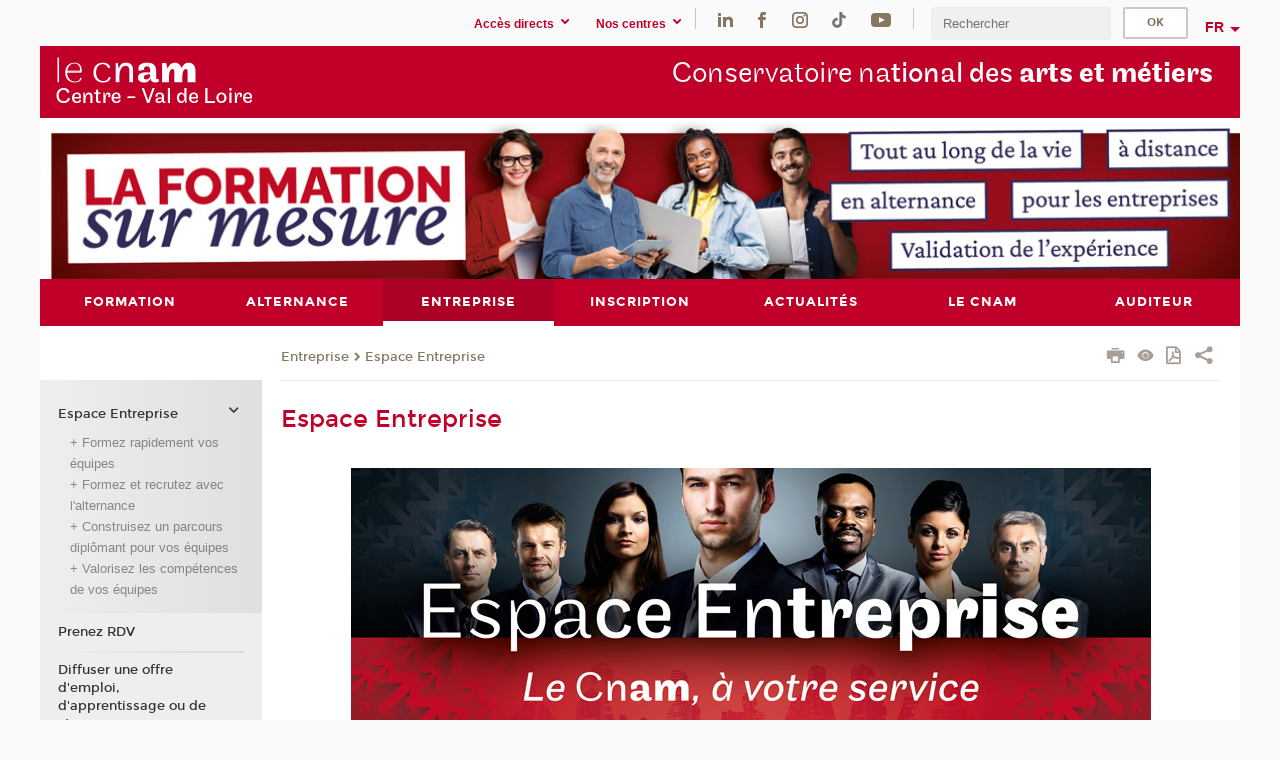

--- FILE ---
content_type: text/html;charset=UTF-8
request_url: https://www.cnam-centre.fr/entreprise/espace-entreprise/
body_size: 12187
content:


















<!DOCTYPE html>
<!--[if IE 8]> <html class="ie8 oldie no-js" xmlns="http://www.w3.org/1999/xhtml" lang="fr" xml:lang="fr"> <![endif]-->
<!--[if gt IE 8]><!--> <html class="no-js" xmlns="http://www.w3.org/1999/xhtml" lang="fr" xml:lang="fr"> <!--<![endif]-->
<head>
    <meta name="viewport" content="width=device-width, initial-scale=1.0" />
    















        <meta itemprop="description" content="Espace&#x20;entreprise&#x20;-&#x20;Le&#x20;Cnam&#x20;au&#x20;service&#x20;des&#x20;entreprises&#x20;-&#x20;Formation&#x20;courtes,&#x20;sur&#x20;mesure,&#x20;dipl&ocirc;mantes.&#x20;Recrutez&#x20;avec&#x20;l&#x27;alternance.&#x20;Valorisez&#x20;les&#x20;comp&eacute;tences&#x20;de&#x20;vos&#x20;&eacute;quipes&#x20;et&#x20;de&#x20;vos&#x20;collaborateurs.&#x20;Prenez&#x20;RDV" />
        <meta property="og:description" content="Espace&#x20;entreprise&#x20;-&#x20;Le&#x20;Cnam&#x20;au&#x20;service&#x20;des&#x20;entreprises&#x20;-&#x20;Formation&#x20;courtes,&#x20;sur&#x20;mesure,&#x20;dipl&ocirc;mantes.&#x20;Recrutez&#x20;avec&#x20;l&#x27;alternance.&#x20;Valorisez&#x20;les&#x20;comp&eacute;tences&#x20;de&#x20;vos&#x20;&eacute;quipes&#x20;et&#x20;de&#x20;vos&#x20;collaborateurs.&#x20;Prenez&#x20;RDV" />
        <meta itemprop="name" content="Espace&#x20;Entreprise" />
        <meta property="og:title" content="Espace&#x20;Entreprise" />
        <meta property="og:site_name" content="Centre&#x20;Val&#x20;de&#x20;Loire" />
        <meta property="og:type" content="article" />
        <meta property="og:url" content="https://www.cnam-centre.fr/entreprise/espace-entreprise/espace-entreprise-1451997.kjsp?RH=1700230856446" />
        <meta itemprop="image" content="https://www.cnam-centre.fr/uas/val/LOGO/centre-val de loire.png" />
        <meta property="og:image" content="https://www.cnam-centre.fr/uas/val/LOGO/centre-val de loire.png" />
<meta http-equiv="content-type" content="text/html; charset=utf-8" />
<title>Espace Entreprise | Centre Val de Loire | Cnam</title><link rel="canonical" href="https://www.cnam-centre.fr/entreprise/espace-entreprise/espace-entreprise-1451997.kjsp" /><link rel="shortcut icon" type="image/x-icon" href="https://www.cnam-centre.fr/jsp/images/favicon.ico" />
<link rel="icon" type="image/png" href="https://www.cnam-centre.fr/jsp/images/favicon.png" />
<meta http-equiv="pragma" content="no-cache" />

<link rel="schema.DC" href="http://purl.org/dc/elements/1.1/" />
<meta name="DC.Title" content="Espace&#x20;Entreprise&#x20;&#x7c;&#x20;Centre&#x20;Val&#x20;de&#x20;Loire&#x20;&#x7c;&#x20;Cnam" />
<meta name="DC.Creator" content="Cnam" />
<meta name="DC.Subject" lang="fr-FR" content="formation&#x20;entreprise&#x3b;&#x20;recrutement&#x20;alternance&#x3b;&#x20;formation&#x20;salari&eacute;&#x3b;&#x20;formation&#x20;entreprise&#x20;Orl&eacute;ans&#x3b;&#x20;formation&#x20;entreprise&#x20;Tours&#x3b;&#x20;formation&#x20;entreprise&#x20;Bourges&#x3b;&#x20;formation&#x20;entreprise&#x20;Ch&acirc;teauroux&#x3b;&#x20;formation&#x20;entreprise&#x20;Dreux&#x3b;" />
<meta name="DC.Description" lang="fr-FR" content="Espace&#x20;entreprise&#x20;-&#x20;Le&#x20;Cnam&#x20;au&#x20;service&#x20;des&#x20;entreprises&#x20;-&#x20;Formation&#x20;courtes,&#x20;sur&#x20;mesure,&#x20;dipl&ocirc;mantes.&#x20;Recrutez&#x20;avec&#x20;l&#x27;alternance.&#x20;Valorisez&#x20;les&#x20;comp&eacute;tences&#x20;de&#x20;vos&#x20;&eacute;quipes&#x20;et&#x20;de&#x20;vos&#x20;collaborateurs.&#x20;Prenez&#x20;RDV" />
<meta name="DC.Publisher" content="Cnam" />
<meta name="DC.Date.created" scheme="W3CDTF" content="20230914 17:37:00.0" />
<meta name="DC.Date.modified" scheme="W3CDTF" content="20250123 16:35:58.0" />
<meta name="DC.Language" scheme="RFC3066" content="fr-FR" />
<meta name="DC.Rights" content="Copyright &copy;Conservatoire national des arts et métiers" />

<meta name="author" lang="fr_FR" content="Cnam" />
<meta name="keywords" content="formation&#x20;entreprise&#x3b;&#x20;recrutement&#x20;alternance&#x3b;&#x20;formation&#x20;salari&eacute;&#x3b;&#x20;formation&#x20;entreprise&#x20;Orl&eacute;ans&#x3b;&#x20;formation&#x20;entreprise&#x20;Tours&#x3b;&#x20;formation&#x20;entreprise&#x20;Bourges&#x3b;&#x20;formation&#x20;entreprise&#x20;Ch&acirc;teauroux&#x3b;&#x20;formation&#x20;entreprise&#x20;Dreux&#x3b;" />
<meta name="description" content="Espace&#x20;entreprise&#x20;-&#x20;Le&#x20;Cnam&#x20;au&#x20;service&#x20;des&#x20;entreprises&#x20;-&#x20;Formation&#x20;courtes,&#x20;sur&#x20;mesure,&#x20;dipl&ocirc;mantes.&#x20;Recrutez&#x20;avec&#x20;l&#x27;alternance.&#x20;Valorisez&#x20;les&#x20;comp&eacute;tences&#x20;de&#x20;vos&#x20;&eacute;quipes&#x20;et&#x20;de&#x20;vos&#x20;collaborateurs.&#x20;Prenez&#x20;RDV" />
<meta name="Date-Creation-yyyymmdd" content="20230914 17:37:00.0" />
<meta name="Date-Revision-yyyymmdd" content="20250123 16:35:58.0" />
<meta name="copyright" content="Copyright &copy;Conservatoire national des arts et métiers" />
<meta name="reply-to" content="cms@cnam.fr" />
<meta name="category" content="Internet" />

    <meta name="robots" content="index, follow" />

<meta name="distribution" content="global" />
<meta name="identifier-url" content="https://www.cnam-centre.fr/" />
<meta name="resource-type" content="document" />
<meta name="expires" content="-1" />
<meta name="Generator" content="" />
<meta name="Formatter" content="" />
    
    <link rel="start" title="Accueil" href="https://www.cnam-centre.fr/" />
    
    <link rel="alternate" type="application/rss+xml" title="Fil RSS des dix dernières actualités" href="https://www.cnam-centre.fr/adminsite/webservices/export_rss.jsp?NOMBRE=10&amp;CODE_RUBRIQUE=1651494748576&amp;LANGUE=0" />

    <link rel="stylesheet" type="text/css" media="screen" href="https://www.cnam-centre.fr/jsp/styles/fonts/icones/IcoMoon.css" />
    <link rel="stylesheet" type="text/css" media="screen" href="https://www.cnam-centre.fr/jsp/styles/fonts.css" />
    <link rel="stylesheet" type="text/css" media="screen" href="https://www.cnam-centre.fr/jsp/styles/extension-galerie.css" />
    <!--[if lte IE 8]>
    <link rel="stylesheet" type="text/css" media="screen" href="https://www.cnam-centre.fr/jsp/styles/all-old-ie.css" />
    <script>'header|footer|main|article|section|audio|video|source'.replace(/\w+/g,function(t){document.createElement(t)})</script>
    <script type="text/javascript" src="https://www.cnam-centre.fr/adminsite/scripts/libs/ie8-shims.js"></script>
    <![endif]-->
    <!--[if gt IE 8]><!-->
    <link rel="stylesheet" type="text/css" media="screen" href="https://www.cnam-centre.fr/jsp/styles/screen.css" />
    <!--<![endif]-->
    <link rel="stylesheet" type="text/css" media="screen" href="https://www.cnam-centre.fr/wro/jQueryCSS/7bd5832b3be32ce6eeeab7c3f97decf8cb618101.css"/>
    <link rel="stylesheet" type="text/css" media="print" href="https://www.cnam-centre.fr/wro/styles-print/6bb61dd7e6436be9da16491d333d5fc1c0c6716a.css"/>
    <link rel="stylesheet" type="text/css" media="screen" href="https://www.cnam-centre.fr/wro/styles/eb57c25ff0ffddc60fdc7550a2ba2ba683ce697a.css"/>
    










<style type="text/css" media="screen">

	#menu_principal>li{
		
		width:14.28%;
	}


/*  remplacer par variable bandeau (de site) usine à sites */

	@media screen and (min-width: 50em) {.ligne_1 > .colonne_1 {
				width : 100%;
			}.ligne_2 > .colonne_1 {
				width : 100%;
			}.ligne_3 > .colonne_1 {
				width : 100%;
			}.ligne_4 > .colonne_1 {
				width : 100%;
			}.ligne_5 > .colonne_1 {
				width : 100%;
			}.ligne_6 > .colonne_1 {
				width : 100%;
			}.ligne_7 > .colonne_1 {
				width : 100%;
			}
	}.ie8 .ligne_1 > .colonne_1 {
			width : 100%;
		}.ie8 .ligne_2 > .colonne_1 {
			width : 100%;
		}.ie8 .ligne_3 > .colonne_1 {
			width : 100%;
		}.ie8 .ligne_4 > .colonne_1 {
			width : 100%;
		}.ie8 .ligne_5 > .colonne_1 {
			width : 100%;
		}.ie8 .ligne_6 > .colonne_1 {
			width : 100%;
		}.ie8 .ligne_7 > .colonne_1 {
			width : 100%;
		}
</style>


    

    <script type="text/javascript">
        var html = document.getElementsByTagName('html')[0];
        html.className = html.className.replace('no-js', 'js');
    </script>
    

    
    
    <script type="text/javascript" src="https://www.cnam-centre.fr/adminsite/fcktoolbox/fckeditor/fckeditor.js"></script>
    <script type="text/javascript" src="https://www.cnam-centre.fr/wro/scripts/717a17b0cdcdc1d468fbeedba4cdddfccb9e6da5.js"></script>

    



<!-- Matomo Script A-->
<script>
    var _paq = window._paq = window._paq || [];
    /* tracker methods like "setCustomDimension" should be called before "trackPageView" */
    _paq.push(['trackPageView']);
    _paq.push(['enableLinkTracking']);
    (function () {
        var u = "https://pascal.cnam.fr/";
        _paq.push(['setTrackerUrl', u + 'matomo.php']);
        _paq.push(['setSiteId', '21']);
        var d = document, g = d.createElement('script'), s = d.getElementsByTagName('script')[0];
        g.async = true;
        g.src = u + 'matomo.js';
        s.parentNode.insertBefore(g, s);
    })();
</script>
<!-- End Matomo Code -->



</head>
<body id="body" class="fiche pagelibre rubrique consultation">







<header>
	<div id="header_deco">
	    <div id="bandeau_outils">
	    	 <button id="menu-principal-bouton" class="plier-deplier__bouton" aria-expanded="false">
                <span class="css-icon-menu"></span>
                <span class="icon-libelle">Menu</span>
            </button>
		    <p id="liens_evitement">
		        <a href="#avec_nav_sans_encadres">Contenu</a> |
		        <a href="#menu_principal">Navigation</a> |
		        <a href="#acces_directs">Accès directs</a>  |
		        <a href="#connexion">Connexion</a>
		    </p>
		    






		    
		    	






   <div id="acces-directs" class="acces-direct plier-deplier mobile-menu__item js-mobile-menu__item">
       <button class="button bouton-bandeau plier-deplier__bouton">
           <span class="icon-libelle">Accès directs</span>
           <span class="icon icon-chevron_down"></span>
       </button>
       <div class="plier-deplier__contenu plier-deplier__contenu--clos mobile-menu__level js-mobile-menu__level">
           <div>
               <ul>
              	 
                   <li class="mobile-menu__item js-mobile-menu__item">                       
                   		<a href="https://www.cnam-centre.fr/portail-cnam/" class="type_rubrique_0004">
                   			<span class="mobile-menu__item__picto"><img src="/medias/photo/picto-24px-wg8c-portail-cnam_1466677127257-png"/></span><!--
                   			--><span class="mobile-menu__item__libelle">Portail Cnam</span>
                   		</a>                     
                   </li>
                 
                   <li class="mobile-menu__item js-mobile-menu__item">                       
                   		<a href="https://www.cnam-centre.fr/enf/" class="type_rubrique_0004">
                   			<!--
                   			--><span class="mobile-menu__item__libelle">ENF</span>
                   		</a>                     
                   </li>
                 
                   <li class="mobile-menu__item js-mobile-menu__item">                       
                   		<a href="https://www.cnam-centre.fr/bibliotheque-centrale/" class="type_rubrique_0004">
                   			<span class="mobile-menu__item__picto"><img src="/medias/photo/picto-24px-wg8c-formulaires-docs_1466676901939-png"/></span><!--
                   			--><span class="mobile-menu__item__libelle">Bibliothèque centrale</span>
                   		</a>                     
                   </li>
                 
                   <li class="mobile-menu__item js-mobile-menu__item">                       
                   		<a href="https://www.cnam-centre.fr/musee-des-arts-et-metiers/" class="type_rubrique_0004">
                   			<span class="mobile-menu__item__picto"><img src="/medias/photo/picto-24px-wg8c-musee_1466677105776-png"/></span><!--
                   			--><span class="mobile-menu__item__libelle">Musée des Arts et métiers</span>
                   		</a>                     
                   </li>
                 
                   <li class="mobile-menu__item js-mobile-menu__item">                       
                   		<a href="https://www.cnam-centre.fr/la-boutique-du-cnam/" class="type_rubrique_0004">
                   			<span class="mobile-menu__item__picto"><img src="/medias/photo/picto-24px-wg8c-boutique_1466676772117-png"/></span><!--
                   			--><span class="mobile-menu__item__libelle">La boutique du Cnam</span>
                   		</a>                     
                   </li>
                 
                   <li class="mobile-menu__item js-mobile-menu__item">                       
                   		<a href="https://www.cnam-centre.fr/intracnam-acces-reserve-/" class="type_rubrique_0004">
                   			<span class="mobile-menu__item__picto"><img src="/medias/photo/picto-24px-wg8c-intranet_1466677065451-png"/></span><!--
                   			--><span class="mobile-menu__item__libelle">IntraCnam (accès réservé)</span>
                   		</a>                     
                   </li>
                 
                   <li class="mobile-menu__item js-mobile-menu__item">                       
                   		<a href="https://www.cnam-centre.fr/reglement-interieur/" class="type_rubrique_0004">
                   			<!--
                   			--><span class="mobile-menu__item__libelle">Règlement intérieur</span>
                   		</a>                     
                   </li>
                 
                   <li class="mobile-menu__item js-mobile-menu__item">                       
                   		<a href="https://www.cnam-centre.fr/reseau-cnam/" class="type_rubrique_0001">
                   			<span class="mobile-menu__item__picto"><img src="/medias/photo/picto-24px-wg8c-regions-alt_1466677173513-png"/></span><!--
                   			--><span class="mobile-menu__item__libelle">Réseau Cnam</span>
                   		</a>                     
                   </li>
                 
               </ul>
           </div><!-- -->
		</div><!-- .plier-deplier__contenu -->
	</div><!-- #acces-directs .plier-deplier -->

		    
		    






   <div id="menu-composantes" class="acces-direct plier-deplier mobile-menu__item js-mobile-menu__item">
       <button class="button bouton-bandeau plier-deplier__bouton">
           <span class="icon-libelle">Nos centres</span>
           <span class="icon icon-chevron_down"></span>
       </button>
       <div class="plier-deplier__contenu plier-deplier__contenu--clos mobile-menu__level js-mobile-menu__level">
           <div>
               <ul>
              	 
                   <li class="mobile-menu__item js-mobile-menu__item">
                   		<a href="https://www.cnam-centre.fr/blois/">
                   			<!--
                   			--><span class="mobile-menu__item__libelle">Blois</span>
                   		</a>
                   </li>
                 
                   <li class="mobile-menu__item js-mobile-menu__item">
                   		<a href="https://www.cnam-centre.fr/bourges/">
                   			<!--
                   			--><span class="mobile-menu__item__libelle">Bourges</span>
                   		</a>
                   </li>
                 
                   <li class="mobile-menu__item js-mobile-menu__item">
                   		<a href="https://www.cnam-centre.fr/chartres/">
                   			<!--
                   			--><span class="mobile-menu__item__libelle">Chartres</span>
                   		</a>
                   </li>
                 
                   <li class="mobile-menu__item js-mobile-menu__item">
                   		<a href="https://www.cnam-centre.fr/chateauroux/">
                   			<!--
                   			--><span class="mobile-menu__item__libelle">Châteauroux</span>
                   		</a>
                   </li>
                 
                   <li class="mobile-menu__item js-mobile-menu__item">
                   		<a href="https://www.cnam-centre.fr/dreux/">
                   			<!--
                   			--><span class="mobile-menu__item__libelle">Dreux</span>
                   		</a>
                   </li>
                 
                   <li class="mobile-menu__item js-mobile-menu__item">
                   		<a href="https://www.cnam-centre.fr/orleans/">
                   			<!--
                   			--><span class="mobile-menu__item__libelle">Orléans</span>
                   		</a>
                   </li>
                 
                   <li class="mobile-menu__item js-mobile-menu__item">
                   		<a href="https://www.cnam-centre.fr/pithiviers/">
                   			<!--
                   			--><span class="mobile-menu__item__libelle">Pithiviers</span>
                   		</a>
                   </li>
                 
                   <li class="mobile-menu__item js-mobile-menu__item">
                   		<a href="https://www.cnam-centre.fr/tours/">
                   			<!--
                   			--><span class="mobile-menu__item__libelle">Tours</span>
                   		</a>
                   </li>
                 
                   <li class="mobile-menu__item js-mobile-menu__item">
                   		<a href="https://www.cnam-centre.fr/vierzon/">
                   			<!--
                   			--><span class="mobile-menu__item__libelle">Vierzon</span>
                   		</a>
                   </li>
                 
               </ul>
           </div><!-- -->
		</div><!-- .plier-deplier__contenu -->
	</div><!-- #menu-composantes .plier-deplier -->

		    






    <div class="reseaux-sociaux">
        <div>
            <span class="reseaux-sociaux__libelle">Réseaux sociaux</span>
            <ul class="reseaux-sociaux__liste">
            
                <li class="reseaux-sociaux__item">
                    <a href="https://www.cnam-centre.fr/linkedin/" class="type_rubrique_0004" title="LinkedIn"><span><img src="/medias/photo/rs-header-linkedin-fafafa_1479822260102-png" alt="picto-LinkedIn" /></span></a>
                </li>
            
                <li class="reseaux-sociaux__item">
                    <a href="https://www.cnam-centre.fr/facebook/" class="type_rubrique_0004" title="Facebook"><span><img src="/medias/photo/rs-header-facebook-fafafa_1479822212444-png" alt="picto-Facebook" /></span></a>
                </li>
            
                <li class="reseaux-sociaux__item">
                    <a href="https://www.cnam-centre.fr/instagram/" class="type_rubrique_0004" title="Instagram"><span><img src="/medias/photo/rs-header-instagram-fafafa_1479822239948-png" alt="picto-Instagram" /></span></a>
                </li>
            
                <li class="reseaux-sociaux__item">
                    <a href="https://www.cnam-centre.fr/tiktok/" class="type_rubrique_0004" title="Tiktok"><span><img src="/medias/photo/rs-header-tiktok_1648539264345-png" alt="picto-Tiktok" /></span></a>
                </li>
            
                <li class="reseaux-sociaux__item">
                    <a href="https://www.cnam-centre.fr/youtube/" class="type_rubrique_0004" title="Youtube"><span><img src="/medias/photo/rs-header-youtube-fafafa_1479822313326-png" alt="picto-Youtube" /></span></a>
                </li>
            
            </ul>
        </div>
    </div><!-- .reseaux-sociaux -->

		    









<div id="recherche-simple" class="plier-deplier">
        <div class="recherche-simple-Top">
	        <form class="form-recherche-simple-Top"  action="/servlet/com.jsbsoft.jtf.core.SG?EXT=cnam&amp;PROC=RECHERCHE_SIMPLE&amp;ACTION=RECHERCHE&amp;RF=1700230856446&amp;RH=1700230856446&amp;ID_REQ=1769816942451" method="post">
	            <input type="hidden" name="#ECRAN_LOGIQUE#" value="RECHERCHE" />
	            <input type="hidden" name="ACTION" value="VALIDER" />
	            <input type="hidden" name="LANGUE_SEARCH" value="0" />
	            <input type="hidden" name="CODE_RUBRIQUE" value="1651494748576" />
	            <input type="hidden" name="SITE_CLOISONNE" value="1" />
	            <input type="hidden" name="CODE_SITE_DISTANT" value="" />
	            <input type="hidden" name="SEARCH_SOUSRUBRIQUES" value="true" />
	            <input type="hidden" name="SEARCH_EXCLUSIONOBJET" value="" />
	            <input type="hidden" name="RH" value="1700230856446" />
	            <input type="hidden" name="OBJET" value="TOUS" />
	            <label for="MOTS_CLEFS">Recherche</label>
	            <input name="QUERY" role="search" type="text" id="MOTS_CLEFS" value="" placeholder="Rechercher" title="Rechercher par mots-clés" />
	            <input type="submit" value="ok" />
	                        
	            <div class="recherche-simple__combine-radio clearfix">
	             <span class="align"><input type="radio" name="moteur_combine" value="formation" id="radio-formation" checked="checked"><label class="label-radio-formation" for="radio-formation">Dans les formations</label></span>            
	            <span class="align"><input type="radio" name="moteur_combine" value="combine" id="radio-combine"><label class="label-radio-combine" for="radio-combine">Dans les autres pages </label></span>
	            <div class="recherche"><img src="/images/fleche_recherche_avance.png" alt="fleche recherche avance"><a class="button button__recherche-avance" href="/servlet/com.jsbsoft.jtf.core.SG?EXT=cnam&amp;PROC=RECHERCHE_FULL_TEXT&amp;ACTION=ACCUEIL&amp;RF=1700230856446&amp;RH=1700230856446&amp;ID_REQ=1769816942451">Recherche avancée</a></div>
	             </div>
	            
	        </form>
    </div><!-- .plier-deplier__contenu -->
</div><!-- #recherche-simple .plier-deplier -->

		    







<div id="versions" class="plier-deplier">
        <button class="plier-deplier__bouton versions__item" aria-expanded="false">fr</button>
        <div class="plier-deplier__contenu plier-deplier__contenu--clos">
	        <div><!--
	        --><ul><!----><li class="versions__item versions_en"  lang="en"><a href="https://www.cnam.eu/site-en/" hreflang="en">
	                        en
	                      </a></li><!----></ul><!--
	    --></div><!-- 
       --></div><!-- .plier-deplier__contenu -->
    </div><!-- #versions -->
    
	    </div> <!-- #bandeau_outils -->
		
	    <div id="banniere">
	   		











<div class="banniere clearfix" role="banner">
		<div class="banniere__logo-structure">
	            <a href="https://www.cnam-centre.fr/cnam-centre-val-de-loire/" class="banniere__logo" title="Retour à la page d'accueil">
					<img src="/uas/val/LOGO/centre-val de loire.png" alt="logo-Centre Val de Loire" title="Retour à la page d'accueil" />
	            </a>

			
		</div>
		
         
        	<a href="https://www.cnam-centre.fr/" class="banniere__intitule" title="Retour à l’accueil du site"><!-- 
	        	
	        		--><span class="fragment_0">Conservatoire na</span><!--
	        		
	        		--><span class="fragment_1">tional des </span><!--
	        		
	        		--><span class="fragment_2">arts et métiers</span><!--
	        		
        	 --></a>
       
</div><!-- .banniere -->
	    </div>
	    
		     <a id="bandeau" href="https://www.cnam-centre.fr/">
		   		




	<div class="bandeau__large effet13">
		<div class="itemwrap">
			<div class="bandeau__large-image effetIn2" style="background-image:url('/uas/val/NOM_PROPRIETE_BANDEAU_IMAGE_LARGE/Bandeau-header-1200x160---sept-2024 (2).jpg')">
			</div>
		</div>
	</div>


		    </a>
		
	    <div id="menu" role="navigation" aria-expanded="false">
	        








    <ul id="menu_principal" class="menu_principal--riche mobile-menu__level js-mobile-menu__level"><!--
	            --><li class=" mobile-menu__item js-mobile-menu__item">
	            
	            <a href="#2" class="js-menu-link type_rubrique_" aria-expanded="false"><span>Formation</span></a>
	            
		            <div class="plier-deplier__contenu plier-deplier__contenu--clos mobile-menu__level js-mobile-menu__level ">
	                   <div class="menu_principal__col">
		                    <ul><!-- 
		                     	
		                        --><li class="menu_principal-actif  mobile-menu__item js-mobile-menu__item">
		                            <a href="https://www.cnam-centre.fr/formation/catalogue-des-formations/" class="type_rubrique_9001">Catalogue des formations</a>
			                        
			                            <ul class="mobile-menu__level js-mobile-menu__level">
			                            	<li class="menu_principal-titre-actif  mobile-menu__level__titre">
			                               		<a href="https://www.cnam-centre.fr/formation/catalogue-des-formations/">Catalogue des formations</a>
			                            	</li><!--
			                                --><li class=" mobile-menu__item js-mobile-menu__item">
			                                   	<a href="https://www.cnam-centre.fr/formation/catalogue-des-formations/rechercher-par-discipline/" class="type_rubrique_0001">Rechercher par discipline</a>
			                                   </li><!--
			                                --><li class="menu_principal-actif  mobile-menu__item js-mobile-menu__item">
			                                   	<a href="https://www.cnam-centre.fr/formation/catalogue-des-formations/rechercher-par-metier/" class="type_rubrique_0001">Rechercher par métier</a>
			                                   </li><!--
			                                --><li class=" mobile-menu__item js-mobile-menu__item">
			                                   	<a href="https://www.cnam-centre.fr/formation/catalogue-des-formations/enseignement-a-distance/" class="type_rubrique_0004">Enseignement à distance</a>
			                                   </li><!--
			                            --></ul>
		                        </li><!--
		                        --><li class=" mobile-menu__item js-mobile-menu__item">
		                            <a href="https://www.cnam-centre.fr/formation/validation-de-l-experience/" class="type_rubrique_0001">Validation de l'expérience</a>
			                        
			                            <ul class="mobile-menu__level js-mobile-menu__level">
			                            	<li class=" mobile-menu__level__titre">
			                               		<a href="https://www.cnam-centre.fr/formation/validation-de-l-experience/">Validation de l'expérience</a>
			                            	</li><!--
			                                --><li class=" mobile-menu__item js-mobile-menu__item">
			                                   	<a href="https://www.cnam-centre.fr/formation/validation-de-l-experience/reunion-d-information-validation-de-l-experience/" class="type_rubrique_0001">Réunion d'information - Validation de l'expérience</a>
			                                   </li><!--
			                                --><li class=" mobile-menu__item js-mobile-menu__item">
			                                   	<a href="https://www.cnam-centre.fr/formation/validation-de-l-experience/validation-des-acquis-d-experience-vae-/" class="type_rubrique_0001">Validation des acquis d’expérience (VAE)</a>
			                                   </li><!--
			                                --><li class=" mobile-menu__item js-mobile-menu__item">
			                                   	<a href="https://www.cnam-centre.fr/formation/validation-de-l-experience/validation-des-acquis-professionnels-et-personnels-vapp-/" class="type_rubrique_0001">Validation des acquis professionnels et personnels (VAPP)</a>
			                                   </li><!--
			                                --><li class=" mobile-menu__item js-mobile-menu__item">
			                                   	<a href="https://www.cnam-centre.fr/formation/validation-de-l-experience/validation-des-etudes-superieures-ves-/" class="type_rubrique_0001">Validation des études supérieures (VES)</a>
			                                   </li><!--
			                                --><li class=" mobile-menu__item js-mobile-menu__item">
			                                   	<a href="https://www.cnam-centre.fr/formation/validation-de-l-experience/depot-dossier-vae-vapp/" class="type_rubrique_0001">Dépôt dossier VAE / VAPP</a>
			                                   </li><!--
			                                --><li class=" mobile-menu__item js-mobile-menu__item">
			                                   	<a href="https://www.cnam-centre.fr/formation/validation-de-l-experience/temoignages/" class="type_rubrique_0001">Témoignages</a>
			                                   </li><!--
			                            --></ul>
		                        </li><!--
		                        --><li class=" mobile-menu__item js-mobile-menu__item">
		                            <a href="https://www.cnam-centre.fr/formation/blocs-de-competences/" class="type_rubrique_0001">Blocs de compétences</a>
			                        
		                        </li><!--
		                        --><li class=" mobile-menu__item js-mobile-menu__item">
		                            <a href="https://www.cnam-centre.fr/formation/unites-d-enseignement/" class="type_rubrique_9001">Unités d'enseignement</a>
			                        
		                        </li><!--
		                        --><li class=" mobile-menu__item js-mobile-menu__item">
		                            <a href="https://www.cnam-centre.fr/formation/micro-certifications/" class="type_rubrique_0001">Micro-certifications</a>
			                        
		                        </li><!--
		                        --><li class=" mobile-menu__item js-mobile-menu__item">
		                            <a href="https://www.cnam-centre.fr/formation/ingenieur/" class="type_rubrique_0001">Ingénieur</a>
			                        
			                            <ul class="mobile-menu__level js-mobile-menu__level">
			                            	<li class=" mobile-menu__level__titre">
			                               		<a href="https://www.cnam-centre.fr/formation/ingenieur/">Ingénieur</a>
			                            	</li><!--
			                                --><li class=" mobile-menu__item js-mobile-menu__item">
			                                   	<a href="https://www.cnam-centre.fr/formation/ingenieur/devenir-ingenieur/" class="type_rubrique_0001">Devenir ingénieur</a>
			                                   </li><!--
			                                --><li class=" mobile-menu__item js-mobile-menu__item">
			                                   	<a href="https://www.cnam-centre.fr/formation/ingenieur/l-eicnam/" class="type_rubrique_0001">L'Eicnam</a>
			                                   </li><!--
			                            --></ul>
		                        </li><!--
		                        --><li class=" mobile-menu__item js-mobile-menu__item">
		                            <a href="https://www.cnam-centre.fr/formation/les-ecoles-du-cnam/" class="type_rubrique_0001">Les Écoles du Cnam</a>
			                        
			                            <ul class="mobile-menu__level js-mobile-menu__level">
			                            	<li class=" mobile-menu__level__titre">
			                               		<a href="https://www.cnam-centre.fr/formation/les-ecoles-du-cnam/">Les Écoles du Cnam</a>
			                            	</li><!--
			                                --><li class=" mobile-menu__item js-mobile-menu__item">
			                                   	<a href="https://www.cnam-centre.fr/formation/les-ecoles-du-cnam/ecole-des-transitions-ecologiques/" class="type_rubrique_0001">École des transitions écologiques</a>
			                                   </li><!--
			                                --><li class=" mobile-menu__item js-mobile-menu__item">
			                                   	<a href="https://www.cnam-centre.fr/formation/les-ecoles-du-cnam/ecole-de-l-energie/" class="type_rubrique_0001">École de l'énergie</a>
			                                   </li><!--
			                                --><li class=" mobile-menu__item js-mobile-menu__item">
			                                   	<a href="https://www.cnam-centre.fr/formation/les-ecoles-du-cnam/ecole-de-la-sante/" class="type_rubrique_0001">École de la santé</a>
			                                   </li><!--
			                                --><li class=" mobile-menu__item js-mobile-menu__item">
			                                   	<a href="https://www.cnam-centre.fr/formation/les-ecoles-du-cnam/ecole-du-numerique-et-de-l-intelligence-artificielle-ia-/" class="type_rubrique_0001">École du numérique et de l'intelligence artificielle (IA)</a>
			                                   </li><!--
			                            --></ul>
		                        </li><!--
		                        --><li class=" mobile-menu__item js-mobile-menu__item">
		                            <a href="https://www.cnam-centre.fr/formation/moocs/" class="type_rubrique_0001">Moocs</a>
			                        
		                        </li><!--
		                    --></ul>
	                   </div>
	                    
		           </div>
	           
	          </li><!-- 
	            --><li class=" mobile-menu__item js-mobile-menu__item">
	            
	            <a href="#2" class="js-menu-link type_rubrique_" aria-expanded="false"><span>Alternance</span></a>
	            
		            <div class="plier-deplier__contenu plier-deplier__contenu--clos mobile-menu__level js-mobile-menu__level ">
	                   <div class="menu_principal__col">
		                    <ul><!-- 
		                     	
		                        --><li class=" mobile-menu__item js-mobile-menu__item">
		                            <a href="https://www.cnam-centre.fr/alternance/espace-alternance/" class="type_rubrique_0001">Espace Alternance</a>
			                        
		                        </li><!--
		                        --><li class=" mobile-menu__item js-mobile-menu__item">
		                            <a href="https://www.cnam-centre.fr/alternance/offre-de-formation-en-alternance/" class="type_rubrique_0001">Offre de formation en alternance</a>
			                        
		                        </li><!--
		                        --><li class=" mobile-menu__item js-mobile-menu__item">
		                            <a href="https://www.cnam-centre.fr/alternance/l-alternance-au-cnam/" class="type_rubrique_0001">L'alternance au Cnam</a>
			                        
		                        </li><!--
		                        --><li class=" mobile-menu__item js-mobile-menu__item">
		                            <a href="https://www.cnam-centre.fr/alternance/dossier-d-inscription-alternance/" class="type_rubrique_0001">Dossier d'inscription - Alternance</a>
			                        
		                        </li><!--
		                        --><li class=" mobile-menu__item js-mobile-menu__item">
		                            <a href="https://www.cnam-centre.fr/alternance/aides-aux-alternants/" class="type_rubrique_0001">Aides aux alternants</a>
			                        
			                            <ul class="mobile-menu__level js-mobile-menu__level">
			                            	<li class=" mobile-menu__level__titre">
			                               		<a href="https://www.cnam-centre.fr/alternance/aides-aux-alternants/">Aides aux alternants</a>
			                            	</li><!--
			                                --><li class=" mobile-menu__item js-mobile-menu__item">
			                                   	<a href="https://www.cnam-centre.fr/alternance/aides-aux-alternants/aides-au-logement/" class="type_rubrique_0001">Aides au logement</a>
			                                   </li><!--
			                                --><li class=" mobile-menu__item js-mobile-menu__item">
			                                   	<a href="https://www.cnam-centre.fr/alternance/aides-aux-alternants/trouver-une-alternance/" class="type_rubrique_0001">Trouver une alternance</a>
			                                   </li><!--
			                                --><li class=" mobile-menu__item js-mobile-menu__item">
			                                   	<a href="https://www.cnam-centre.fr/alternance/aides-aux-alternants/aides-aux-transports/" class="type_rubrique_0001">Aides aux transports</a>
			                                   </li><!--
			                                --><li class=" mobile-menu__item js-mobile-menu__item">
			                                   	<a href="https://www.cnam-centre.fr/alternance/aides-aux-alternants/aides-a-l-equipement/" class="type_rubrique_0001">Aides à l'équipement</a>
			                                   </li><!--
			                                --><li class=" mobile-menu__item js-mobile-menu__item">
			                                   	<a href="https://www.cnam-centre.fr/alternance/aides-aux-alternants/liens-utiles/" class="type_rubrique_0001">Liens utiles</a>
			                                   </li><!--
			                            --></ul>
		                        </li><!--
		                    --></ul>
	                   </div>
	                    
		           </div>
	           
	          </li><!-- 
	            --><li class="menu_principal-actif  mobile-menu__item js-mobile-menu__item">
	            
	            <a href="#2" class="js-menu-link type_rubrique_" aria-expanded="false"><span>Entreprise</span></a>
	            
		            <div class="plier-deplier__contenu plier-deplier__contenu--clos mobile-menu__level js-mobile-menu__level ">
	                   <div class="menu_principal__col">
		                    <ul><!-- 
		                     	
		                        --><li class=" mobile-menu__item js-mobile-menu__item">
		                            <a href="https://www.cnam-centre.fr/entreprise/espace-entreprise/" class="type_rubrique_0001">Espace Entreprise</a>
			                        
			                            <ul class="mobile-menu__level js-mobile-menu__level">
			                            	<li class=" mobile-menu__level__titre">
			                               		<a href="https://www.cnam-centre.fr/entreprise/espace-entreprise/">Espace Entreprise</a>
			                            	</li><!--
			                                --><li class=" mobile-menu__item js-mobile-menu__item">
			                                   	<a href="https://www.cnam-centre.fr/entreprise/espace-entreprise/formez-rapidement-vos-equipes/" class="type_rubrique_0001">+ Formez rapidement vos équipes</a>
			                                   </li><!--
			                                --><li class=" mobile-menu__item js-mobile-menu__item">
			                                   	<a href="https://www.cnam-centre.fr/entreprise/espace-entreprise/formez-et-recrutez-avec-l-alternance/" class="type_rubrique_0001">+ Formez et recrutez avec l'alternance</a>
			                                   </li><!--
			                                --><li class=" mobile-menu__item js-mobile-menu__item">
			                                   	<a href="https://www.cnam-centre.fr/entreprise/espace-entreprise/construisez-un-parcours-diplomant-pour-vos-equipes/" class="type_rubrique_0001">+ Construisez un parcours diplômant pour vos équipes</a>
			                                   </li><!--
			                                --><li class=" mobile-menu__item js-mobile-menu__item">
			                                   	<a href="https://www.cnam-centre.fr/entreprise/espace-entreprise/valorisez-les-competences-de-vos-equipes/" class="type_rubrique_0001">+ Valorisez les compétences de vos équipes</a>
			                                   </li><!--
			                            --></ul>
		                        </li><!--
		                        --><li class=" mobile-menu__item js-mobile-menu__item">
		                            <a href="https://www.cnam-centre.fr/entreprise/prenez-rdv/" class="type_rubrique_0001">Prenez RDV</a>
			                        
		                        </li><!--
		                        --><li class=" mobile-menu__item js-mobile-menu__item">
		                            <a href="https://www.cnam-centre.fr/entreprise/diffuser-une-offre-d-emploi-d-apprentissage-ou-de-stage/" class="type_rubrique_0001">Diffuser une offre d'emploi, d'apprentissage ou de stage</a>
			                        
		                        </li><!--
		                    --></ul>
	                   </div>
	                    
		           </div>
	           
	          </li><!-- 
	            --><li class=" mobile-menu__item js-mobile-menu__item">
	            
	            <a href="#2" class="js-menu-link type_rubrique_" aria-expanded="false"><span>Inscription</span></a>
	            
		            <div class="plier-deplier__contenu plier-deplier__contenu--clos mobile-menu__level js-mobile-menu__level ">
	                   <div class="menu_principal__col">
		                    <ul><!-- 
		                     	
		                        --><li class=" mobile-menu__item js-mobile-menu__item">
		                            <a href="https://www.cnam-centre.fr/inscription/dossier-d-inscription/" class="type_rubrique_0001">Dossier d'inscription</a>
			                        
		                        </li><!--
		                        --><li class=" mobile-menu__item js-mobile-menu__item">
		                            <a href="https://www.cnam-centre.fr/inscription/tarifs/" class="type_rubrique_0001">Tarifs</a>
			                        
		                        </li><!--
		                        --><li class=" mobile-menu__item js-mobile-menu__item">
		                            <a href="https://www.cnam-centre.fr/inscription/modalites-d-inscription/" class="type_rubrique_0001">Modalités d'inscription</a>
			                        
		                        </li><!--
		                        --><li class=" mobile-menu__item js-mobile-menu__item">
		                            <a href="https://www.cnam-centre.fr/inscription/financements/" class="type_rubrique_0001">Financements</a>
			                        
			                            <ul class="mobile-menu__level js-mobile-menu__level">
			                            	<li class=" mobile-menu__level__titre">
			                               		<a href="https://www.cnam-centre.fr/inscription/financements/">Financements</a>
			                            	</li><!--
			                                --><li class=" mobile-menu__item js-mobile-menu__item">
			                                   	<a href="https://www.cnam-centre.fr/inscription/financements/le-compte-personnel-de-formation-cpf-/" class="type_rubrique_0001">Le compte personnel de formation (CPF)</a>
			                                   </li><!--
			                                --><li class=" mobile-menu__item js-mobile-menu__item">
			                                   	<a href="https://www.cnam-centre.fr/inscription/financements/le-projet-de-transition-professionnelle/" class="type_rubrique_0001">Le projet de transition professionnelle</a>
			                                   </li><!--
			                                --><li class=" mobile-menu__item js-mobile-menu__item">
			                                   	<a href="https://www.cnam-centre.fr/inscription/financements/le-plan-de-developpement-des-competences/" class="type_rubrique_0001">Le plan de développement des compétences</a>
			                                   </li><!--
			                                --><li class=" mobile-menu__item js-mobile-menu__item">
			                                   	<a href="https://www.cnam-centre.fr/inscription/financements/financement-agefiph/" class="type_rubrique_0001">Financement Agefiph</a>
			                                   </li><!--
			                                --><li class=" mobile-menu__item js-mobile-menu__item">
			                                   	<a href="https://www.cnam-centre.fr/inscription/financements/la-reconversion-ou-promotion-par-l-alternance-pro-a-/" class="type_rubrique_0001">La reconversion ou promotion par l'alternance (PRO A)</a>
			                                   </li><!--
			                                --><li class=" mobile-menu__item js-mobile-menu__item">
			                                   	<a href="https://www.cnam-centre.fr/inscription/financements/l-apprentissage/" class="type_rubrique_0001">L'apprentissage</a>
			                                   </li><!--
			                                --><li class=" mobile-menu__item js-mobile-menu__item">
			                                   	<a href="https://www.cnam-centre.fr/inscription/financements/le-contrat-de-professionnalisation/" class="type_rubrique_0001">Le contrat de professionnalisation</a>
			                                   </li><!--
			                            --></ul>
		                        </li><!--
		                        --><li class=" mobile-menu__item js-mobile-menu__item">
		                            <a href="https://www.cnam-centre.fr/inscription/demandeur-d-emploi/" class="type_rubrique_0001">Demandeur d'emploi</a>
			                        
		                        </li><!--
		                        --><li class=" mobile-menu__item js-mobile-menu__item">
		                            <a href="https://www.cnam-centre.fr/inscription/modalites-d-enseignement/" class="type_rubrique_0001">Modalités d'enseignement</a>
			                        
		                        </li><!--
		                        --><li class=" mobile-menu__item js-mobile-menu__item">
		                            <a href="https://www.cnam-centre.fr/inscription/horaires-cours-modalites/" class="type_rubrique_0001">Horaires / Cours / Modalités</a>
			                        
		                        </li><!--
		                    --></ul>
	                   </div>
	                    
		           </div>
	           
	          </li><!-- 
	            --><li class=" mobile-menu__item js-mobile-menu__item">
	            
	            <a href="https://www.cnam-centre.fr/actualites/" class="js-menu-link type_rubrique_0001" aria-expanded="false"><span>Actualités</span></a>
	            
	          </li><!-- 
	            --><li class=" mobile-menu__item js-mobile-menu__item">
	            
	            <a href="#2" class="js-menu-link type_rubrique_" aria-expanded="false"><span>Le Cnam</span></a>
	            
		            <div class="plier-deplier__contenu plier-deplier__contenu--clos mobile-menu__level js-mobile-menu__level ">
	                   <div class="menu_principal__col">
		                    <ul><!-- 
		                     	
		                        --><li class=" mobile-menu__item js-mobile-menu__item">
		                            <a href="https://www.cnam-centre.fr/le-cnam/le-cnam/" class="type_rubrique_0001">Le Cnam</a>
			                        
		                        </li><!--
		                        --><li class=" mobile-menu__item js-mobile-menu__item">
		                            <a href="https://www.cnam-centre.fr/le-cnam/culture/" class="type_rubrique_0001">Culture</a>
			                        
			                            <ul class="mobile-menu__level js-mobile-menu__level">
			                            	<li class=" mobile-menu__level__titre">
			                               		<a href="https://www.cnam-centre.fr/le-cnam/culture/">Culture</a>
			                            	</li><!--
			                                --><li class=" mobile-menu__item js-mobile-menu__item">
			                                   	<a href="https://www.cnam-centre.fr/le-cnam/culture/culture-scientifique-et-technique/" class="type_rubrique_0001">Culture scientifique et technique</a>
			                                   </li><!--
			                                --><li class=" mobile-menu__item js-mobile-menu__item">
			                                   	<a href="https://www.cnam-centre.fr/le-cnam/culture/cycles-de-conferences/" class="type_rubrique_0001">Cycles de conférences</a>
			                                   </li><!--
			                                --><li class=" mobile-menu__item js-mobile-menu__item">
			                                   	<a href="https://www.cnam-centre.fr/le-cnam/culture/les-journees-thematiques/" class="type_rubrique_0001">Les journées thématiques</a>
			                                   </li><!--
			                                --><li class=" mobile-menu__item js-mobile-menu__item">
			                                   	<a href="https://www.cnam-centre.fr/le-cnam/culture/expos-csti-/" class="type_rubrique_0001">Expos "CSTI"</a>
			                                   </li><!--
			                                --><li class=" mobile-menu__item js-mobile-menu__item">
			                                   	<a href="https://www.cnam-centre.fr/le-cnam/culture/expos-handicnam-/" class="type_rubrique_0001">Expos "HandiCnam"</a>
			                                   </li><!--
			                            --></ul>
		                        </li><!--
		                        --><li class=" mobile-menu__item js-mobile-menu__item">
		                            <a href="https://www.cnam-centre.fr/le-cnam/handi-cnam/" class="type_rubrique_0001">Handi'Cnam</a>
			                        
		                        </li><!--
		                        --><li class=" mobile-menu__item js-mobile-menu__item">
		                            <a href="https://www.cnam-centre.fr/le-cnam/le-cnam-recrute/" class="type_rubrique_0001">Le Cnam recrute</a>
			                        
		                        </li><!--
		                        --><li class=" mobile-menu__item js-mobile-menu__item">
		                            <a href="https://www.cnam-centre.fr/le-cnam/association-des-anciens-eleves/" class="type_rubrique_0001">Association des anciens élèves</a>
			                        
		                        </li><!--
		                        --><li class=" mobile-menu__item js-mobile-menu__item">
		                            <a href="https://www.cnam-centre.fr/le-cnam/vitanum/" class="type_rubrique_0001">Vitanum</a>
			                        
			                            <ul class="mobile-menu__level js-mobile-menu__level">
			                            	<li class=" mobile-menu__level__titre">
			                               		<a href="https://www.cnam-centre.fr/le-cnam/vitanum/">Vitanum</a>
			                            	</li><!--
			                                --><li class=" mobile-menu__item js-mobile-menu__item">
			                                   	<a href="https://www.cnam-centre.fr/le-cnam/vitanum/open-badges/" class="type_rubrique_0001">Open badges</a>
			                                   </li><!--
			                                --><li class=" mobile-menu__item js-mobile-menu__item">
			                                   	<a href="https://www.cnam-centre.fr/le-cnam/vitanum/digital-cleanup-day/" class="type_rubrique_0001">Digital Cleanup Day</a>
			                                   </li><!--
			                                --><li class=" mobile-menu__item js-mobile-menu__item">
			                                   	<a href="https://www.cnam-centre.fr/le-cnam/vitanum/pro3-demoes/" class="type_rubrique_0001">PRO3 DemoES</a>
			                                   </li><!--
			                                --><li class=" mobile-menu__item js-mobile-menu__item">
			                                   	<a href="https://www.cnam-centre.fr/le-cnam/vitanum/newsletter/" class="type_rubrique_0001">Newsletter</a>
			                                   </li><!--
			                            --></ul>
		                        </li><!--
		                    --></ul>
	                   </div>
	                    
		           </div>
	           
	          </li><!-- 
	            --><li class=" mobile-menu__item js-mobile-menu__item">
	            
	            <a href="#2" class="js-menu-link type_rubrique_" aria-expanded="false"><span>Auditeur</span></a>
	            
		            <div class="plier-deplier__contenu plier-deplier__contenu--clos mobile-menu__level js-mobile-menu__level ">
	                   <div class="menu_principal__col">
		                    <ul><!-- 
		                     	
		                        --><li class=" mobile-menu__item js-mobile-menu__item">
		                            <a href="https://www.cnam-centre.fr/auditeur/espace-numerique-de-formation/" class="type_rubrique_0001">Espace numérique de formation</a>
			                        
		                        </li><!--
		                        --><li class=" mobile-menu__item js-mobile-menu__item">
		                            <a href="https://www.cnam-centre.fr/auditeur/reglement-interieur/" class="type_rubrique_0001">Règlement intérieur</a>
			                        
		                        </li><!--
		                        --><li class=" mobile-menu__item js-mobile-menu__item">
		                            <a href="https://www.cnam-centre.fr/auditeur/enquetes-de-suivi-des-diplomes/" class="type_rubrique_0001">Enquêtes de suivi des diplômés</a>
			                        
		                        </li><!--
		                        --><li class=" mobile-menu__item js-mobile-menu__item">
		                            <a href="https://www.cnam-centre.fr/auditeur/consulter-nos-offres-de-stage-et-d-emploi/" class="type_rubrique_0001">Consulter nos offres de stage et d'emploi</a>
			                        
		                        </li><!--
		                        --><li class=" mobile-menu__item js-mobile-menu__item">
		                            <a href="https://www.cnam-centre.fr/auditeur/mobilite-europeenne-et-internationale/" class="type_rubrique_0001">Mobilité européenne et internationale</a>
			                        
		                        </li><!--
		                    --></ul>
	                   </div>
	                    
		           </div>
	           
	          </li><!-- 
    --></ul><!-- #menu_principal -->
	        <div class="separateur"></div>
	    </div> <!-- #menu -->
    </div>
</header>

<main id="page">
    <div id="page_deco">
        <div id="contenu-encadres">
            <div id="avec_nav_sans_encadres" class="contenu" role="main">
                
                    <div class="contenu__outils clearfix">
	                    















<p id="fil_ariane"><a href="#2">Entreprise</a><span class='icon icon-chevron_right'></span><a href="https://www.cnam-centre.fr/entreprise/espace-entreprise/">Espace Entreprise</a></p>
            <p class="fil_ariane__position"></p>

	                    











<ul class="actions-fiche">

<!--  <li class="actions-fiche__item actions-fiche__item--panier"> -->

<!-- 		 <input type="hidden" id="isPresentPanier" name="isPresentPanier" value="false" /> -->




<!--     </li> -->
    
    <li class="actions-fiche__item actions-fiche__item--print">
        <button title="Imprimer" onclick="window.print(); return false;"><span aria-hidden="true" class="icon icon-print"></span><span class="actions-fiche__libelle">Imprimer</span></button>
    </li>
    <li class="actions-fiche__item actions-fiche__item--print">
        <a href="/entreprise/espace-entreprise/?versiontexte=true" title="Version texte" target="_blank"><span aria-hidden="true" class="icon icon-eye2"></span></a>
    </li>
    
	
	<li class="actions-fiche__item actions-fiche__item--pdf">
		<a title="Version PDF" href="https://www.cnam-centre.fr/entreprise/espace-entreprise/espace-entreprise-1451997.kjsp?RH=1700230856446&amp;toPdf=true" rel="nofollow">
			<span aria-hidden="true" class="icon icon-file-pdf-o"></span>
			<span class="actions-fiche__libelle">Version PDF</span>
		</a>
	</li>
	
    <li class="actions-fiche__item plier-deplier actions-fiche__item--share">
        <button class="plier-deplier__bouton" aria-expanded="false" title="Partager"><span aria-hidden="true" class="icon icon-share"></span><span class="actions-fiche__libelle">Partager</span></button>
        <div class="plier-deplier__contenu plier-deplier__contenu--clos partage-reseauxsociaux">
            <span>Partager cette page</span>
            <ul><!----><li class="partage-reseauxsociaux__item partage-reseauxsociaux__item--facebook">
                        <a href="https://www.facebook.com/sharer/sharer.php?s=100&u=https://www.cnam-centre.fr/entreprise/espace-entreprise/espace-entreprise-1451997.kjsp?RH=1700230856446" title="Facebook">
                            <span aria-hidden="true" class="icon icon-facebook"></span>
                            <span class="actions-fiche__libelle">Facebook</span>
                        </a>
                    </li><!----><li class="partage-reseauxsociaux__item partage-reseauxsociaux__item--twitter">
                        <a href="https://twitter.com/intent/tweet?url=https%3A%2F%2Fwww.cnam-centre.fr%2Fentreprise%2Fespace-entreprise%2Fespace-entreprise-1451997.kjsp%3FRH%3D1700230856446&via=lecnam&text=Espace+Entreprise" title="Twitter">
                            <span aria-hidden="true" class="icon icon-twitter"></span>
                            <span class="actions-fiche__libelle">Twitter</span>
                        </a>
                    </li><!----><li class="partage-reseauxsociaux__item partage-reseauxsociaux__item--linkedin">
                        <a href="https://www.linkedin.com/shareArticle?mini=true&url=https://www.cnam-centre.fr/entreprise/espace-entreprise/espace-entreprise-1451997.kjsp?RH=1700230856446" title="Linkedin">
                            <span aria-hidden="true" class="icon icon-linkedin"></span>
                            <span class="actions-fiche__libelle">Linkedin</span>
                        </a>
                    </li><!----></ul>
        </div>
    </li></ul><!-- .actions-fiche -->

                    </div>
                    
                    
                        <h1>Espace Entreprise</h1>
                    




<div class="ligne_1"><div class="colonne_1">
                <div class="colonne_deco"><div class="paragraphe--0"><div class="paragraphe__contenu--0 toolbox">
                                <h2 style="text-align: center;"><img alt="Espace entreprise" src="https://www.cnam-centre.fr/medias/photo/bandeau-espace-entreprise-ok_1701785864632-jpg?ID_FICHE=1325749" style="width: 800px; height: 100%; margin: 0px; float: none;" title="Espace entreprise"></h2>

<h2 style="text-align: center;">Formez vos collaborateurs, développez leurs compétences<br>
avec des formations courtes ou sur mesure !</h2>
                            </div><!-- .paragraphe__contenu--0 .toolbox -->
                        </div><!-- paragraphe--0 --></div><!-- colonne_deco -->
            </div><!-- .colonne_1 --></div><!-- .ligne_1 --><div class="ligne_2"><div class="colonne_1">
                <div class="colonne_deco"><div class="paragraphe--0"><div class="paragraphe__contenu--0 toolbox">
                                <p style="text-align: center;"><img alt="FORMEZ RAPIDEMENT VOS ÉQUIPES" src="https://www.cnam-centre.fr/medias/photo/formez-rapidement-equipes-1_1699538087132-jpg?ID_FICHE=1325749" style="width: 400px; height: 100%; margin: 0px; float: none;" title="FORMEZ RAPIDEMENT VOS ÉQUIPES"><img alt="formez rapidement vos équipes, bouton en savoir plus" src="https://www.cnam-centre.fr/medias/photo/espace-entreprise-modif_1700819568137-jpg?ID_FICHE=1325749" style="width: 400px; height: 100%; margin: 0px; float: none;" title="formez rapidement vos équipes, bouton en savoir plus"></p>

<p style="text-align: center;"><a class="button lien_interne" href="https://www.cnam-centre.fr/entreprise/espace-entreprise/formez-rapidement-vos-equipes/formez-rapidement-vos-equipes-1452317.kjsp?RH=1700230856446">► En savoir plus</a></p>
                            </div><!-- .paragraphe__contenu--0 .toolbox -->
                        </div><!-- paragraphe--0 --></div><!-- colonne_deco -->
            </div><!-- .colonne_1 --></div><!-- .ligne_2 --><div class="ligne_3"><div class="colonne_1">
                <div class="colonne_deco"><div class="paragraphe--0"><div class="paragraphe__contenu--0 toolbox">
                                <p style="text-align: center;"><img alt="FORMEZ ET RECRUTEZ AVEC L'ALTERNANCE" src="https://www.cnam-centre.fr/medias/photo/formez-recrutez-alternance-bouton-1_1699539073126-jpg?ID_FICHE=1325749" style="width: 400px; height: 100%; margin: 0px; float: none;" title="FORMEZ ET RECRUTEZ AVEC L'ALTERNANCE"><img alt="formez et recruter avec l'alternance, bouton en savoir plus" src="https://www.cnam-centre.fr/medias/photo/espace-entreprise-modif2_1700819629817-jpg?ID_FICHE=1325749" style="width: 400px; height: 100%; margin: 0px; float: none;" title="formez et recruter avec l'alternance, bouton en savoir plus"></p>

<p style="text-align: center;"><a class="button lien_interne" href="https://www.cnam-centre.fr/entreprise/espace-entreprise/formez-et-recrutez-avec-l-alternance/formez-et-recrutez-avec-l-alternance-1452318.kjsp?RH=1700230856446">► En savoir plus</a></p>
                            </div><!-- .paragraphe__contenu--0 .toolbox -->
                        </div><!-- paragraphe--0 --></div><!-- colonne_deco -->
            </div><!-- .colonne_1 --></div><!-- .ligne_3 --><div class="ligne_4"><div class="colonne_1">
                <div class="colonne_deco"><div class="paragraphe--0"><div class="paragraphe__contenu--0 toolbox">
                                <p style="text-align: center;"><img alt="Construisez un parcours diplomant" src="https://www.cnam-centre.fr/medias/photo/construisez-parcours-diplomant-bouton1_1699548682884-jpg?ID_FICHE=1325749" style="width: 400px; height: 100%; margin: 0px; float: none;" title="Construisez un parcours diplomant"><img alt="Construisez un parcours diplomant pour vos équipes, bouton en savoir plus" src="https://www.cnam-centre.fr/medias/photo/espace-entreprise-modif3_1700819678651-jpg?ID_FICHE=1325749" style="width: 400px; height: 100%; margin: 0px; float: none;" title="Construisez un parcours diplomant pour vos équipes, bouton en savoir plus"></p>

<p style="text-align: center;"><a class="button lien_interne" href="https://www.cnam-centre.fr/entreprise/espace-entreprise/construisez-un-parcours-diplomant-pour-vos-equipes/construisez-un-parcours-diplomant-pour-vos-equipes-1452323.kjsp?RH=1700230856446">► En savoir plus</a></p>
                            </div><!-- .paragraphe__contenu--0 .toolbox -->
                        </div><!-- paragraphe--0 --></div><!-- colonne_deco -->
            </div><!-- .colonne_1 --></div><!-- .ligne_4 --><div class="ligne_5"><div class="colonne_1">
                <div class="colonne_deco"><div class="paragraphe--0"><div class="paragraphe__contenu--0 toolbox">
                                <p style="text-align: center;"><img alt="Valorisez les compétences de vos equipes" src="https://www.cnam-centre.fr/medias/photo/validez-competence-equipe-bouton-1_1699623776154-jpg?ID_FICHE=1325749" style="width: 400px; height: 100%; margin: 0px; float: none;" title="Valorisez les compétences de vos equipes"><img alt="Valorisez les compétences de vos équipes, bouton en savoir plus" src="https://www.cnam-centre.fr/medias/photo/espace-entreprise-modif4_1700819716257-jpg?ID_FICHE=1325749" style="width: 400px; height: 100%; margin: 0px; float: none;" title="Valorisez les compétences de vos équipes, bouton en savoir plus"></p>

<p style="text-align: center;"><a class="button lien_interne" href="https://www.cnam-centre.fr/entreprise/espace-entreprise/valorisez-les-competences-de-vos-equipes/valorisez-les-competences-de-vos-equipes-1452324.kjsp?RH=1700230856446">► En savoir plus</a></p>
                            </div><!-- .paragraphe__contenu--0 .toolbox -->
                        </div><!-- paragraphe--0 --></div><!-- colonne_deco -->
            </div><!-- .colonne_1 --></div><!-- .ligne_5 --><div class="ligne_6"><div class="colonne_1">
                <div class="colonne_deco"><div class="paragraphe--0"><div class="paragraphe__contenu--0 toolbox">
                                <p style="text-align: center;"><img alt="Ils nous font confiance" src="https://www.cnam-centre.fr/medias/photo/bandeau-ils-nous-font-confiance_1702394224466-jpg?ID_FICHE=1325749" style="width: 800px; height: 100%; margin: 0px; float: none;" title="Ils nous font confiance"></p>

<p style="text-align: center;"><a class="lien_externe" href="https://www.axis-conseils.com/" title=""><img alt="axis conseil logo" src="https://www.cnam-centre.fr/medias/photo/axis-conseils-300pcx_1702394390751-jpg?ID_FICHE=1325749" style="width: 300px; height: 75px; margin: 0px; float: none;" title="axis conseil logo"></a><br>
<em><q>Ce fut une journée très enrichissante ! Merci au Cnam en région Centre-Val de Loire<br>
pour cette formation parfaitement organisée et correspondant à nos attentes</q></em></p>
                            </div><!-- .paragraphe__contenu--0 .toolbox -->
                        </div><!-- paragraphe--0 --></div><!-- colonne_deco -->
            </div><!-- .colonne_1 --></div><!-- .ligne_6 --><div class="ligne_7"><div class="colonne_1">
                <div class="colonne_deco"><div class="paragraphe--0"><div class="paragraphe__contenu--0 toolbox">
                                <p style="text-align: center;"><img alt="Prenez RDV" src="https://www.cnam-centre.fr/medias/photo/prenez-rdv-bouton-1_1699623831936-jpg?ID_FICHE=1325749" style="width: 400px; height: 100%; margin: 0px; float: none;" title="Prenez RDV"><img alt="Prenez RDV, bouton prise de rendez-vous, agenda expert" src="https://www.cnam-centre.fr/medias/photo/espace-entreprise-modif5_1700819750839-jpg?ID_FICHE=1325749" style="width: 400px; height: 100%; margin: 0px; float: none;" title="Prenez RDV, bouton prise de rendez-vous, agenda expert"></p>

<p style="text-align: center;"><a class="button lien_interne" href="https://www.smartagenda.fr/pro/lecnam-centre/rendez-vous/?affrdv&amp;tkaction=275687--84049-ccc8a077de950">► Prenez RDV</a></p>
                            </div><!-- .paragraphe__contenu--0 .toolbox -->
                        </div><!-- paragraphe--0 --></div><!-- colonne_deco -->
            </div><!-- .colonne_1 --></div><!-- .ligne_7 -->




            </div> <!-- .contenu -->
            











            </div><!-- #contenu-encadres -->
                <div id="navigation" role="navigation">
                    <h2 class="menu_secondaireStyle">Dans la même rubrique</h2>
                    












<ul id="menu_secondaire">
        	
            <li class="menu_secondaire-actif">
                  <a href="https://www.cnam-centre.fr/entreprise/espace-entreprise/" class="type_rubrique_0001">Espace Entreprise</a>
                        <span class="menu_secondaire__slide_control open"></span>
                        <ul>
                        	<li >
                        		<a href="https://www.cnam-centre.fr/entreprise/espace-entreprise/formez-rapidement-vos-equipes/" class="type_rubrique_0001">+ Formez rapidement vos équipes</a>
                       		</li>
                        
                        	<li >
                        		<a href="https://www.cnam-centre.fr/entreprise/espace-entreprise/formez-et-recrutez-avec-l-alternance/" class="type_rubrique_0001">+ Formez et recrutez avec l'alternance</a>
                       		</li>
                        
                        	<li >
                        		<a href="https://www.cnam-centre.fr/entreprise/espace-entreprise/construisez-un-parcours-diplomant-pour-vos-equipes/" class="type_rubrique_0001">+ Construisez un parcours diplômant pour vos équipes</a>
                       		</li>
                        
                        	<li >
                        		<a href="https://www.cnam-centre.fr/entreprise/espace-entreprise/valorisez-les-competences-de-vos-equipes/" class="type_rubrique_0001">+ Valorisez les compétences de vos équipes</a>
                       		</li>
                        </ul></li><li >
                  <a href="https://www.cnam-centre.fr/entreprise/prenez-rdv/" class="type_rubrique_0001">Prenez RDV</a></li><li >
                  <a href="https://www.cnam-centre.fr/entreprise/diffuser-une-offre-d-emploi-d-apprentissage-ou-de-stage/" class="type_rubrique_0001">Diffuser une offre d'emploi, d'apprentissage ou de stage</a></li></ul><!-- #menu_secondaire -->
                </div><!-- #navigation -->
            </div><!-- #page_deco -->
            <div class="separateur"></div>
        </main> <!-- #page -->

        <footer id="pied_deco">
        	<div class="pied_element_mobile">
	        	






			    






   <div id="acces-directs" class="acces-direct plier-deplier mobile-menu__item js-mobile-menu__item">
       <button class="button bouton-bandeau plier-deplier__bouton">
           <span class="icon-libelle">Accès directs</span>
           <span class="icon icon-chevron_down"></span>
       </button>
       <div class="plier-deplier__contenu plier-deplier__contenu--clos mobile-menu__level js-mobile-menu__level">
           <div>
               <ul>
              	 
                   <li class="mobile-menu__item js-mobile-menu__item">                       
                   		<a href="https://www.cnam-centre.fr/portail-cnam/" class="type_rubrique_0004">
                   			<span class="mobile-menu__item__picto"><img src="/medias/photo/picto-24px-wg8c-portail-cnam_1466677127257-png"/></span><!--
                   			--><span class="mobile-menu__item__libelle">Portail Cnam</span>
                   		</a>                     
                   </li>
                 
                   <li class="mobile-menu__item js-mobile-menu__item">                       
                   		<a href="https://www.cnam-centre.fr/enf/" class="type_rubrique_0004">
                   			<!--
                   			--><span class="mobile-menu__item__libelle">ENF</span>
                   		</a>                     
                   </li>
                 
                   <li class="mobile-menu__item js-mobile-menu__item">                       
                   		<a href="https://www.cnam-centre.fr/bibliotheque-centrale/" class="type_rubrique_0004">
                   			<span class="mobile-menu__item__picto"><img src="/medias/photo/picto-24px-wg8c-formulaires-docs_1466676901939-png"/></span><!--
                   			--><span class="mobile-menu__item__libelle">Bibliothèque centrale</span>
                   		</a>                     
                   </li>
                 
                   <li class="mobile-menu__item js-mobile-menu__item">                       
                   		<a href="https://www.cnam-centre.fr/musee-des-arts-et-metiers/" class="type_rubrique_0004">
                   			<span class="mobile-menu__item__picto"><img src="/medias/photo/picto-24px-wg8c-musee_1466677105776-png"/></span><!--
                   			--><span class="mobile-menu__item__libelle">Musée des Arts et métiers</span>
                   		</a>                     
                   </li>
                 
                   <li class="mobile-menu__item js-mobile-menu__item">                       
                   		<a href="https://www.cnam-centre.fr/la-boutique-du-cnam/" class="type_rubrique_0004">
                   			<span class="mobile-menu__item__picto"><img src="/medias/photo/picto-24px-wg8c-boutique_1466676772117-png"/></span><!--
                   			--><span class="mobile-menu__item__libelle">La boutique du Cnam</span>
                   		</a>                     
                   </li>
                 
                   <li class="mobile-menu__item js-mobile-menu__item">                       
                   		<a href="https://www.cnam-centre.fr/intracnam-acces-reserve-/" class="type_rubrique_0004">
                   			<span class="mobile-menu__item__picto"><img src="/medias/photo/picto-24px-wg8c-intranet_1466677065451-png"/></span><!--
                   			--><span class="mobile-menu__item__libelle">IntraCnam (accès réservé)</span>
                   		</a>                     
                   </li>
                 
                   <li class="mobile-menu__item js-mobile-menu__item">                       
                   		<a href="https://www.cnam-centre.fr/reglement-interieur/" class="type_rubrique_0004">
                   			<!--
                   			--><span class="mobile-menu__item__libelle">Règlement intérieur</span>
                   		</a>                     
                   </li>
                 
                   <li class="mobile-menu__item js-mobile-menu__item">                       
                   		<a href="https://www.cnam-centre.fr/reseau-cnam/" class="type_rubrique_0001">
                   			<span class="mobile-menu__item__picto"><img src="/medias/photo/picto-24px-wg8c-regions-alt_1466677173513-png"/></span><!--
                   			--><span class="mobile-menu__item__libelle">Réseau Cnam</span>
                   		</a>                     
                   </li>
                 
               </ul>
           </div><!-- -->
		</div><!-- .plier-deplier__contenu -->
	</div><!-- #acces-directs .plier-deplier -->

			    






   <div id="menu-composantes" class="acces-direct plier-deplier mobile-menu__item js-mobile-menu__item">
       <button class="button bouton-bandeau plier-deplier__bouton">
           <span class="icon-libelle">Nos centres</span>
           <span class="icon icon-chevron_down"></span>
       </button>
       <div class="plier-deplier__contenu plier-deplier__contenu--clos mobile-menu__level js-mobile-menu__level">
           <div>
               <ul>
              	 
                   <li class="mobile-menu__item js-mobile-menu__item">
                   		<a href="https://www.cnam-centre.fr/blois/">
                   			<!--
                   			--><span class="mobile-menu__item__libelle">Blois</span>
                   		</a>
                   </li>
                 
                   <li class="mobile-menu__item js-mobile-menu__item">
                   		<a href="https://www.cnam-centre.fr/bourges/">
                   			<!--
                   			--><span class="mobile-menu__item__libelle">Bourges</span>
                   		</a>
                   </li>
                 
                   <li class="mobile-menu__item js-mobile-menu__item">
                   		<a href="https://www.cnam-centre.fr/chartres/">
                   			<!--
                   			--><span class="mobile-menu__item__libelle">Chartres</span>
                   		</a>
                   </li>
                 
                   <li class="mobile-menu__item js-mobile-menu__item">
                   		<a href="https://www.cnam-centre.fr/chateauroux/">
                   			<!--
                   			--><span class="mobile-menu__item__libelle">Châteauroux</span>
                   		</a>
                   </li>
                 
                   <li class="mobile-menu__item js-mobile-menu__item">
                   		<a href="https://www.cnam-centre.fr/dreux/">
                   			<!--
                   			--><span class="mobile-menu__item__libelle">Dreux</span>
                   		</a>
                   </li>
                 
                   <li class="mobile-menu__item js-mobile-menu__item">
                   		<a href="https://www.cnam-centre.fr/orleans/">
                   			<!--
                   			--><span class="mobile-menu__item__libelle">Orléans</span>
                   		</a>
                   </li>
                 
                   <li class="mobile-menu__item js-mobile-menu__item">
                   		<a href="https://www.cnam-centre.fr/pithiviers/">
                   			<!--
                   			--><span class="mobile-menu__item__libelle">Pithiviers</span>
                   		</a>
                   </li>
                 
                   <li class="mobile-menu__item js-mobile-menu__item">
                   		<a href="https://www.cnam-centre.fr/tours/">
                   			<!--
                   			--><span class="mobile-menu__item__libelle">Tours</span>
                   		</a>
                   </li>
                 
                   <li class="mobile-menu__item js-mobile-menu__item">
                   		<a href="https://www.cnam-centre.fr/vierzon/">
                   			<!--
                   			--><span class="mobile-menu__item__libelle">Vierzon</span>
                   		</a>
                   </li>
                 
               </ul>
           </div><!-- -->
		</div><!-- .plier-deplier__contenu -->
	</div><!-- #menu-composantes .plier-deplier -->

        	</div>
        	<div class="reseauxSociauxMobile"> 






    <div class="reseaux-sociaux">
        <div>
            <span class="reseaux-sociaux__libelle">Réseaux sociaux</span>
            <ul class="reseaux-sociaux__liste">
            
                <li class="reseaux-sociaux__item">
                    <a href="https://www.cnam-centre.fr/linkedin/" class="type_rubrique_0004" title="LinkedIn"><span><img src="/medias/photo/rs-header-linkedin-fafafa_1479822260102-png" alt="picto-LinkedIn" /></span></a>
                </li>
            
                <li class="reseaux-sociaux__item">
                    <a href="https://www.cnam-centre.fr/facebook/" class="type_rubrique_0004" title="Facebook"><span><img src="/medias/photo/rs-header-facebook-fafafa_1479822212444-png" alt="picto-Facebook" /></span></a>
                </li>
            
                <li class="reseaux-sociaux__item">
                    <a href="https://www.cnam-centre.fr/instagram/" class="type_rubrique_0004" title="Instagram"><span><img src="/medias/photo/rs-header-instagram-fafafa_1479822239948-png" alt="picto-Instagram" /></span></a>
                </li>
            
                <li class="reseaux-sociaux__item">
                    <a href="https://www.cnam-centre.fr/tiktok/" class="type_rubrique_0004" title="Tiktok"><span><img src="/medias/photo/rs-header-tiktok_1648539264345-png" alt="picto-Tiktok" /></span></a>
                </li>
            
                <li class="reseaux-sociaux__item">
                    <a href="https://www.cnam-centre.fr/youtube/" class="type_rubrique_0004" title="Youtube"><span><img src="/medias/photo/rs-header-youtube-fafafa_1479822313326-png" alt="picto-Youtube" /></span></a>
                </li>
            
            </ul>
        </div>
    </div><!-- .reseaux-sociaux -->

			</div>
        	




<ul id="menu_pied_page"><!----><li><a href="https://www.cnam-centre.fr/plan-de-site/">Plan de site</a></li><!----><li><a href="https://www.cnam-centre.fr/accessibilite-non-conforme/">Accessibilité non conforme</a></li><!----><li><a href="https://www.cnam-centre.fr/conditions-generales-de-vente/">Conditions générales de vente</a></li><!----><li><a href="https://www.cnam-centre.fr/mentions-legales/">Mentions légales</a></li><!----><li><a href="https://www.cnam-centre.fr/reclamations/">Réclamations</a></li><!----></ul><!-- #menu_pied_page -->

            <div id="pied_page"  role="contentinfo"><!-- 
                  --><div id="plan__pied_page"> 
                 	









    <div class="plan-site">
        <ul class="plan-site__1"><!-- 
          --><li class="plan-site__1_item">
               <a href="#2">Formation</a>
	           
	               <ul class="plan-site__2">
		                   <li class="plan-site__2_item">
			               		<a href="https://www.cnam-centre.fr/formation/catalogue-des-formations/">Catalogue des formations</a>
		                   </li>
		                   <li class="plan-site__2_item">
			               		<a href="https://www.cnam-centre.fr/formation/validation-de-l-experience/">Validation de l'expérience</a>
		                   </li>
		                   <li class="plan-site__2_item">
			               		<a href="https://www.cnam-centre.fr/formation/blocs-de-competences/">Blocs de compétences</a>
		                   </li>
		                   <li class="plan-site__2_item">
			               		<a href="https://www.cnam-centre.fr/formation/unites-d-enseignement/">Unités d'enseignement</a>
		                   </li>
		                   <li class="plan-site__2_item">
			               		<a href="https://www.cnam-centre.fr/formation/micro-certifications/">Micro-certifications</a>
		                   </li>
		                   <li class="plan-site__2_item">
			               		<a href="https://www.cnam-centre.fr/formation/ingenieur/">Ingénieur</a>
		                   </li>
		                   <li class="plan-site__2_item">
			               		<a href="https://www.cnam-centre.fr/formation/les-ecoles-du-cnam/">Les Écoles du Cnam</a>
		                   </li>
		                   <li class="plan-site__2_item">
			               		<a href="https://www.cnam-centre.fr/formation/moocs/">Moocs</a>
		                   </li>
	               </ul>
            </li><!--
          --><li class="plan-site__1_item">
               <a href="#2">Alternance</a>
	           
	               <ul class="plan-site__2">
		                   <li class="plan-site__2_item">
			               		<a href="https://www.cnam-centre.fr/alternance/espace-alternance/">Espace Alternance</a>
		                   </li>
		                   <li class="plan-site__2_item">
			               		<a href="https://www.cnam-centre.fr/alternance/offre-de-formation-en-alternance/">Offre de formation en alternance</a>
		                   </li>
		                   <li class="plan-site__2_item">
			               		<a href="https://www.cnam-centre.fr/alternance/l-alternance-au-cnam/">L'alternance au Cnam</a>
		                   </li>
		                   <li class="plan-site__2_item">
			               		<a href="https://www.cnam-centre.fr/alternance/dossier-d-inscription-alternance/">Dossier d'inscription - Alternance</a>
		                   </li>
		                   <li class="plan-site__2_item">
			               		<a href="https://www.cnam-centre.fr/alternance/aides-aux-alternants/">Aides aux alternants</a>
		                   </li>
	               </ul>
            </li><!--
          --><li class="plan-site__1_item">
               <a href="#2">Entreprise</a>
	           
	               <ul class="plan-site__2">
		                   <li class="plan-site__2_item">
			               		<a href="https://www.cnam-centre.fr/entreprise/espace-entreprise/">Espace Entreprise</a>
		                   </li>
		                   <li class="plan-site__2_item">
			               		<a href="https://www.cnam-centre.fr/entreprise/prenez-rdv/">Prenez RDV</a>
		                   </li>
		                   <li class="plan-site__2_item">
			               		<a href="https://www.cnam-centre.fr/entreprise/diffuser-une-offre-d-emploi-d-apprentissage-ou-de-stage/">Diffuser une offre d'emploi, d'apprentissage ou de stage</a>
		                   </li>
	               </ul>
            </li><!--
          --><li class="plan-site__1_item">
               <a href="#2">Inscription</a>
	           
	               <ul class="plan-site__2">
		                   <li class="plan-site__2_item">
			               		<a href="https://www.cnam-centre.fr/inscription/dossier-d-inscription/">Dossier d'inscription</a>
		                   </li>
		                   <li class="plan-site__2_item">
			               		<a href="https://www.cnam-centre.fr/inscription/tarifs/">Tarifs</a>
		                   </li>
		                   <li class="plan-site__2_item">
			               		<a href="https://www.cnam-centre.fr/inscription/modalites-d-inscription/">Modalités d'inscription</a>
		                   </li>
		                   <li class="plan-site__2_item">
			               		<a href="https://www.cnam-centre.fr/inscription/financements/">Financements</a>
		                   </li>
		                   <li class="plan-site__2_item">
			               		<a href="https://www.cnam-centre.fr/inscription/demandeur-d-emploi/">Demandeur d'emploi</a>
		                   </li>
		                   <li class="plan-site__2_item">
			               		<a href="https://www.cnam-centre.fr/inscription/modalites-d-enseignement/">Modalités d'enseignement</a>
		                   </li>
		                   <li class="plan-site__2_item">
			               		<a href="https://www.cnam-centre.fr/inscription/horaires-cours-modalites/">Horaires / Cours / Modalités</a>
		                   </li>
	               </ul>
            </li><!--
          --><li class="plan-site__1_item">
               <a href="https://www.cnam-centre.fr/actualites/">Actualités</a>
	           
            </li><!--
          --><li class="plan-site__1_item">
               <a href="#2">Le Cnam</a>
	           
	               <ul class="plan-site__2">
		                   <li class="plan-site__2_item">
			               		<a href="https://www.cnam-centre.fr/le-cnam/le-cnam/">Le Cnam</a>
		                   </li>
		                   <li class="plan-site__2_item">
			               		<a href="https://www.cnam-centre.fr/le-cnam/culture/">Culture</a>
		                   </li>
		                   <li class="plan-site__2_item">
			               		<a href="https://www.cnam-centre.fr/le-cnam/handi-cnam/">Handi'Cnam</a>
		                   </li>
		                   <li class="plan-site__2_item">
			               		<a href="https://www.cnam-centre.fr/le-cnam/le-cnam-recrute/">Le Cnam recrute</a>
		                   </li>
		                   <li class="plan-site__2_item">
			               		<a href="https://www.cnam-centre.fr/le-cnam/association-des-anciens-eleves/">Association des anciens élèves</a>
		                   </li>
		                   <li class="plan-site__2_item">
			               		<a href="https://www.cnam-centre.fr/le-cnam/vitanum/">Vitanum</a>
		                   </li>
	               </ul>
            </li><!--
          --><li class="plan-site__1_item">
               <a href="#2">Auditeur</a>
	           
	               <ul class="plan-site__2">
		                   <li class="plan-site__2_item">
			               		<a href="https://www.cnam-centre.fr/auditeur/espace-numerique-de-formation/">Espace numérique de formation</a>
		                   </li>
		                   <li class="plan-site__2_item">
			               		<a href="https://www.cnam-centre.fr/auditeur/reglement-interieur/">Règlement intérieur</a>
		                   </li>
		                   <li class="plan-site__2_item">
			               		<a href="https://www.cnam-centre.fr/auditeur/enquetes-de-suivi-des-diplomes/">Enquêtes de suivi des diplômés</a>
		                   </li>
		                   <li class="plan-site__2_item">
			               		<a href="https://www.cnam-centre.fr/auditeur/consulter-nos-offres-de-stage-et-d-emploi/">Consulter nos offres de stage et d'emploi</a>
		                   </li>
		                   <li class="plan-site__2_item">
			               		<a href="https://www.cnam-centre.fr/auditeur/mobilite-europeenne-et-internationale/">Mobilité européenne et internationale</a>
		                   </li>
	               </ul>
            </li><!--
        --></ul>
    </div>
                 </div><!-- 
                  --><div id="info__pied_page" class="">
                 	<div class="reseauxSociauxGrandEcran">






    <div class="reseaux-sociaux">
        <div>
            <span class="reseaux-sociaux__libelle">Réseaux sociaux</span>
            <ul class="reseaux-sociaux__liste">
            
                <li class="reseaux-sociaux__item">
                    <a href="https://www.cnam-centre.fr/linkedin/" class="type_rubrique_0004" title="LinkedIn"><span><img src="/medias/photo/rs-header-linkedin-fafafa_1479822260102-png" alt="picto-LinkedIn" /></span></a>
                </li>
            
                <li class="reseaux-sociaux__item">
                    <a href="https://www.cnam-centre.fr/facebook/" class="type_rubrique_0004" title="Facebook"><span><img src="/medias/photo/rs-header-facebook-fafafa_1479822212444-png" alt="picto-Facebook" /></span></a>
                </li>
            
                <li class="reseaux-sociaux__item">
                    <a href="https://www.cnam-centre.fr/instagram/" class="type_rubrique_0004" title="Instagram"><span><img src="/medias/photo/rs-header-instagram-fafafa_1479822239948-png" alt="picto-Instagram" /></span></a>
                </li>
            
                <li class="reseaux-sociaux__item">
                    <a href="https://www.cnam-centre.fr/tiktok/" class="type_rubrique_0004" title="Tiktok"><span><img src="/medias/photo/rs-header-tiktok_1648539264345-png" alt="picto-Tiktok" /></span></a>
                </li>
            
                <li class="reseaux-sociaux__item">
                    <a href="https://www.cnam-centre.fr/youtube/" class="type_rubrique_0004" title="Youtube"><span><img src="/medias/photo/rs-header-youtube-fafafa_1479822313326-png" alt="picto-Youtube" /></span></a>
                </li>
            
            </ul>
        </div>
    </div><!-- .reseaux-sociaux -->
</div>
                 	




    <div class="banniere__adresse"><p style="text-align: center;"><a href="https://www.cnam-centre.fr/le-cnam/le-cnam/"><img alt="Qualiopi Centre Val de Loire" src="https://www.cnam.fr/medias/photo/logo-qualiopi-l300px_1656078895793-jpg?ID_FICHE=1119610" style="margin: 0px; float: none;" title="Qualiopi Centre Val de Loire" /></p><br /><br /><p style="text-align: center;">Avec le soutien de la r&#233;gion Centre-Val de Loire<br /><br /><a class="lien_externe" href="https://www.centre-valdeloire.fr/" title=""><img alt="Région Centre-Val de Loire" src="https://www.cnam.fr/medias/photo/logo-region-centre-300px-1_1695049937601-jpg" style="margin: 0px; float: none;" title="Région Centre-Val de Loire" /></a></p></div>

                 </div><!-- 
                 --><span id="haut_page"><span aria-hidden="true" class="icon icon-arrow-up"></span><a href="#body"><span class="icon-libelle">Haut de page</span></a></span><!-- 
             --></div><!-- #pied_page -->
             <div id="connexion__pied_page">
             	










	<a href="/servlet/com.jsbsoft.jtf.core.SG?PROC=IDENTIFICATION_FRONT&ACTION=CONNECTER&URL_REDIRECT=%2Fentreprise%2Fespace-entreprise%2F" class="connexion__pied_page__connexion">Konnexion</a>

             </div>
            

        </footer> <!-- #pied_deco -->

        
        <a class="url-fiche" href="https://www.cnam-centre.fr/entreprise/espace-entreprise/espace-entreprise-1451997.kjsp?RH=1700230856446">https://www.cnam-centre.fr/entreprise/espace-entreprise/espace-entreprise-1451997.kjsp?RH=1700230856446</a>

		<script type="text/javascript" src="https://www.cnam-centre.fr/wro/scriptsFo_fr_FR/3a56eb39af7beb2cf5f06ab913fb0407cb429170.js"></script>

        

		<script type="text/javascript">
			
		
			
		

</script>

















</body>
</html>

